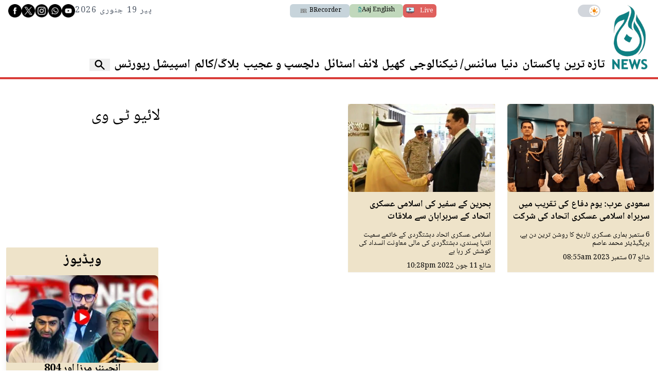

--- FILE ---
content_type: text/html; charset=UTF-8
request_url: https://www.aaj.tv/trends/raheel-sharif
body_size: 22049
content:
<!DOCTYPE html>
<html lang="en">

<head>
        
    <!-- meta -->
    <meta charset="utf-8">
    <meta name="viewport" content="width=device-width,minimum-scale=1,initial-scale=1">
    <!--[if IE]> <meta http-equiv="X-UA-Compatible" content="IE=edge" /> <![endif]-->
    <title>Trends - Raheel Sharif - AAJ</title> 
     <meta name='subject' content='Latest Pakistan news stories and analysis reporting on Current affair Pakistan Nations stories Karachi Lahore,Islamabad and more Pakistan cities latest news Updates...' /> 
     <meta name='description' content='Latest News on Business, Finance and Markets from Pakistan' />   
     <meta property='og:locale' content='en_US' /> 
     <link rel='canonical' href='https://www.aaj.tv/trends/raheel-sharif' />   
     
     <link rel='index' href='https://www.aaj.tv/trends/raheel-sharif' />
     <meta name='twitter:image' content='https://www.aaj.tv/_img/social-default.jpg' />
     <meta property='og:image' content='https://www.aaj.tv/_img/social-default.jpg' />
     <meta itemprop='image' content='https://www.aaj.tv/_img/social-default.jpg' />
    <!-- Google tag (gtag.js) -->
    <script async src="https://www.googletagmanager.com/gtag/js?id=G-GZJTZHV1VK"></script>
    <script>
        window.dataLayer = window.dataLayer || [];
        window.googletag = window.googletag || {cmd: []};
        function gtag(){dataLayer.push(arguments);}
        gtag('js', new Date());
        gtag('config', 'G-GZJTZHV1VK', {
           send_page_view: false
       });
    </script>
    <script data-infinite='true'>
        gtag('event', 'page_view', {
            "Category": "Trends","Subcategory": "raheel-sharif","Categories": ["Trends"],"content_group": "raheel-sharif",
            "non_interaction": true
        });
    </script>
            <!-- - - - - start:counters - - - - -->
            <script type='text/javascript' data-infinite='true'>
                function runMyCounter() {
                    Counter.count([{"category":"Trends"},{"category":"Trends.raheel-sharif"}]);
                }

                // Check the document's state
                if (document.readyState === "interactive" || document.readyState === "complete") {
                    // If already loaded, run it now
                    runMyCounter();
                } else {
                    // Otherwise, wait for the event
                    document.addEventListener("DOMContentLoaded", runMyCounter);
                }
            </script>
        <!-- - - - - end:counters - - - - -->    <style type="text/css">
        :root {
            --purple-900-rgb: 104 11 163;
            --red-400-rgb: 217 61 57;
            --green-400-rgb: 76 106 83;
            --green-400-rgb: 76 106 83;
            --beige-50-rgb: 245 244 243;
            --beige-700-rgb: 224 200 149;
            --teal-900-rgb: 8 23 23;
            --teal-800-rgb: 2 41 41;
            /* Light Theme Specifics */
            --light-bg: #f9f7f3;
            /* A lighter version of beige-cream */
            --light-card-bg: #ffffff;
            --light-text: #0E1428;
            --light-header-bg: #4C6A53;
            --light-header-text: #E0D4B9;
        }
    </style>

    
    <link as='style' rel='preload'  href='https://www.aaj.tv/_css/newskit.20260114111004.css' media='all' onload="this.onload=null;this.rel='stylesheet'">
    <noscript><link rel='stylesheet'  href='https://www.aaj.tv/_css/newskit.20260114111004.css' media='all'></noscript>

    <link as='style' rel='preload'  href='https://www.aaj.tv/_css/shame.20251217093818.css?id=d12f2fb1' media='all' onload="this.onload=null;this.rel='stylesheet'">
    <noscript><link rel='stylesheet'  href='https://www.aaj.tv/_css/shame.20251217093818.css?id=d12f2fb1' media='all'></noscript>

    <link as='style' rel='preload'  href='https://fonts.googleapis.com/css2?family=Noto+Naskh+Arabic:wght@400..700&amp;display=swap' media='all' onload="this.onload=null;this.rel='stylesheet'">
    <noscript><link rel='stylesheet'  href='https://fonts.googleapis.com/css2?family=Noto+Naskh+Arabic:wght@400..700&amp;display=swap' media='all'></noscript>

    <link as='style' rel='preload'  href='https://cdnjs.cloudflare.com/ajax/libs/font-awesome/4.7.0/css/font-awesome.min.css?display=swap' media='all' onload="this.onload=null;this.rel='stylesheet'">
    <noscript><link rel='stylesheet'  href='https://cdnjs.cloudflare.com/ajax/libs/font-awesome/4.7.0/css/font-awesome.min.css?display=swap' media='all'></noscript>

    <script  src='https://cdnjs.cloudflare.com/ajax/libs/jquery/3.6.0/jquery.min.js' defer='true'></script>
    <script  src='https://cdnjs.cloudflare.com/ajax/libs/lazysizes/5.3.2/lazysizes.min.js' defer='true'></script>
    <script  src='https://www.aaj.tv/_js/all.20260113191223.js?id=0c42c4ef' defer='true'></script>
    
    <link rel='dns-prefetch  preconnect' href='//i.aaj.tv'>
    <link rel='dns-prefetch  preconnect' href='//fonts.gstatic.com' crossorigin>
    <link rel='dns-prefetch  preconnect' href='//fonts.googleapis.com'>
    <link rel='dns-prefetch  preconnect' href='//cdnjs.cloudflare.com'>
    <link rel='dns-prefetch  preconnect' href='//cdnjs.cloudflare.com'>
    <link rel='dns-prefetch  preconnect' href='//cdnjs.cloudflare.com'>    <!-- GSAP Library Scripts -->
    <script src="https://cdnjs.cloudflare.com/ajax/libs/gsap/3.12.2/gsap.min.js"></script>
    <script src="https://cdnjs.cloudflare.com/ajax/libs/gsap/3.12.2/ScrollTrigger.min.js"></script>
    <script>
        window.addEventListener('load', () => {
            return;
            // Don't run on mobile
            if (window.innerWidth < 768) {
                return;
            }

            // Tell GSAP about the ScrollTrigger plugin
            gsap.registerPlugin(ScrollTrigger);

            // Find all wrapper elements and initialize the effect for each
            document.querySelectorAll('[data-nkscroll-wrapper]').forEach(scrollWrapper => {
                const stickyContainer = scrollWrapper.querySelector('[data-nkscroll-sticky]');
                const scrollableColumns = scrollWrapper.querySelectorAll('[data-nkscroll-scrollable]');

                // Make sure all necessary elements exist
                if (!stickyContainer || scrollableColumns.length === 0) {
                    return;
                }

                // --- NEW LOGIC: Calculate dynamic height ---
                let totalScrollDuration = 0;
                scrollableColumns.forEach(column => {
                    const speedFactor = parseFloat(column.dataset.nkscrollScrollable) || 1.0;
                    const internalScrollHeight = column.scrollHeight - column.clientHeight;
                    // The external scroll distance needed is the internal distance divided by the speed factor
                    totalScrollDuration += internalScrollHeight / speedFactor;
                });

                // Set the wrapper's height to be 100vh (for the pinned view) + the total calculated scroll distance
                scrollWrapper.style.height = `calc(100vh + ${totalScrollDuration}px)`;
                // --- END NEW LOGIC ---


                let tl = gsap.timeline({
                    scrollTrigger: {
                        trigger: scrollWrapper,
                        start: "top top",
                        end: "bottom bottom",
                        pin: stickyContainer,
                        scrub: true,
                        onEnter: () => scrollableColumns.forEach(col => col.style.pointerEvents = 'none'),
                        onLeave: () => scrollableColumns.forEach(col => col.style.pointerEvents = 'auto'),
                        onEnterBack: () => scrollableColumns.forEach(col => col.style.pointerEvents = 'none'),
                        onLeaveBack: () => scrollableColumns.forEach(col => col.style.pointerEvents = 'auto')
                    }
                });

                // Add a sequential animation for each scrollable column
                scrollableColumns.forEach(column => {
                    tl.to(column, {
                        scrollTop: () => column.scrollHeight - column.clientHeight,
                        ease: "none"
                    });
                });
            });

        });
    </script>


            
    <!-- adverts:header start -->
    <link rel="preconnect" href="https://securepubads.g.doubleclick.net" crossorigin>
    <link rel="preconnect" href="https://tpc.googlesyndication.com" crossorigin>
    <script async src="https://securepubads.g.doubleclick.net/tag/js/gpt.js"></script>
    <script>
    window.googletag = window.googletag || {cmd: []};
    window.__debugAds = window.location && window.location.search && window.location.search.includes('googfc');
    window.isElemVisible = (div) => {
        // https://stackoverflow.com/a/33456469/50475
        return div && (!!(div.offsetWidth || div.offsetHeight || div.getClientRects().length));
    }

    // Relocate Ads
    window.addEventListener('DOMContentLoaded',function () {
        document.querySelectorAll('[data-selector]').forEach(ad => {
            if (target = document.querySelector(ad.getAttribute('data-selector'))) {
                if (ad.closest('.ad-sticky-slide')) {
                    ad = ad.closest('.ad-sticky-slide');
                }
                target.insertAdjacentElement('afterend', ad);
            }
        });
    });

    // Relocate Ad if viewport width is less than 720px
    window.addEventListener('DOMContentLoaded',function () {
        if (window.matchMedia('(max-width: 720px)').matches) {
            document.querySelectorAll('[data-selector-mobile]').forEach(ad => {
                if (target = document.querySelector(ad.getAttribute('data-selector-mobile'))) {
                    target.insertAdjacentElement('afterend', ad);
                }
            });
        }
    });

    googletag.cmd.push(function() {
                
        googletag.defineSlot('/1055356/BRecorder-Responsive-Middle-LEADERBOARD', [[970,250],[970,90],[728,90],[320,50],[320,100],[300,50]], 'div-gpt-ad-1682608561302-0')
            .defineSizeMapping([[[970,0],[[970,250],[970,90],[728,90],[320,50],[320,100],[300,50]]],[[728,0],[[728,90],[320,50],[320,100],[300,50]]],[[0,0],[[300,250],[320,50],[320,100],[300,50]]]])
            .addService(googletag.pubads());        
        googletag.defineSlot('/1055356/BRecorder-Responsive-MREC', [[300,250]], 'div-gpt-ad-1682595434088-0')
            .defineSizeMapping([[[0,0],[[300,250]]]])
            .addService(googletag.pubads());        
        googletag.defineSlot('/1055356/BRecorder-Responsive-Article-LEADERBOARD', [[728,90],[320,100],[320,50],[300,50],[1,1]], 'div-gpt-ad-1696590111051-0')
            .defineSizeMapping([[[728,0],[[728,90],[320,50],[320,100],[300,50],[1,1]]],[[0,0],[[300,250],[320,50],[320,100],[300,50],[1,1]]]])
            .addService(googletag.pubads());        
        googletag.defineSlot('/1055356/BRecorder-Responsive-SKY-MREC', [[300,250],[300,600],[160,600]], 'div-gpt-ad-1682595529467-0')
            .defineSizeMapping([[[0,0],[[300,600],[300,250],[160,600]]]])
            .addService(googletag.pubads());        
        googletag.defineSlot('/1055356/BRecorder-Responsive-Header-LEADERBOARD', [[970,250],[970,90],[728,90],[320,50],[320,100],[300,50]], 'div-gpt-ad-1682595191115-0')
            .defineSizeMapping([[[970,0],[[970,250],[970,90],[728,90],[320,50],[320,100],[300,50]]],[[728,0],[[728,90],[320,50],[320,100],[300,50]]],[[0,0],[[300,250],[320,50],[320,100],[300,50]]]])
            .addService(googletag.pubads());
                
        googletag.pubads().setTargeting('site', ["www.aaj.tv"]);        
        googletag.pubads().setTargeting('category', ["raheel-sharif"]);
        
        
        googletag.pubads().enableSingleRequest();
        googletag.enableServices();

        // Eager load anchor slot right away
        if (typeof anchorSlot !== 'undefined' && anchorSlot) {
            googletag.pubads().refresh(anchorSlot);
        }

        // Eager load slots with data-eager[true] and display them before lazy-load
        document.querySelectorAll('[data-eager="true"]').forEach(eagerSlot => {
            const slotId = eagerSlot.id;
            if (slotId) {
                // Find the slot by element ID directly
                const slot = googletag.pubads().getSlots().find(s => s.getSlotElementId() === slotId);
                if (slot) {
                    if (window.__debugAds) { console.log('Slot to EagerLoad: ' + slot.getAdUnitPath() + ' ' + slotId); }
                    googletag.pubads().refresh([slot]);
                }
            }
        });

        googletag.pubads().enableLazyLoad({
            fetchMarginPercent: 200,
            renderMarginPercent: 50,
            mobileScaling: 1.0
        });
        
        
        window.refreshAd = ((id, smart = true) => {
            const INVIEW_THRESHOLD = 30;
            const WAIT_TIMEOUT = 3000;
            const delayedIds = new Set();

            const log = (label, extra = '') =>
                window.__debugAds && console.log(new Date().toISOString().substr(11, 8) + ' ' + label + '(' + extra + ')');

            const getMatchingSlots = id =>
                googletag.pubads().getSlots().filter(
                    slot => slot.getAdUnitPath() === id || slot.getSlotElementId() === id
                );
            
            // no smart refresh, just refresh the ad after x seconds
            if (smart === false) {
                log('dumb refreshAd', id + '!!');
                googletag.pubads().refresh(getMatchingSlots(id));
                return;
            }

            function attemptRefresh(id, doRefresh, remainingTimeout = 3000) {
                log('delayedRefresh', id + ', ' + doRefresh + ', ' + remainingTimeout);

                if (doRefresh && !delayedIds.has(id)) {
                    if (remainingTimeout === 0) {
                        log('refreshAd', id + '!!');
                        googletag.pubads().refresh(getMatchingSlots(id));
                        return;
                    }
                    
                    delayedIds.add(id);
                    
                    setTimeout(() => {
                        if (!delayedIds.has(id)) return;

                        delayedIds.delete(id);
                        const percent = percentageInView(id);
                        attemptRefresh(id, percent >= INVIEW_THRESHOLD, remainingTimeout - 1000);
                    }, WAIT_TIMEOUT);
                }
                
                if (!doRefresh) {
                    delayedIds.delete(id);
                    setTimeout(() => refreshAd(id, true), 1000);
                }
            }
            
            log('refreshAd', id);

            const slots = getMatchingSlots(id);
            for (const slot of slots) {
                const percent = percentageInView(id);
                log('inViewPercent', percent);
                // smart refresh recurrsive function to handle ad refreshing
                // when in view and x seconds have passed
                attemptRefresh(id, percent >= INVIEW_THRESHOLD);
            }
        }); 
        
        window.percentageInView = ((id) => {
            const element = document.getElementById(id);
            if (!element) {
                return 0;
            }
            
            let adRect = element.getBoundingClientRect();
            
            let needsHiding = false;
            if (adRect.x == 0) {
                adRect = element.getBoundingClientRect();
                element.style.display = 'block';
                needsHiding = true;
                
            }
            
            // Calculate visible vertical height
            const visibleHeight = Math.min(adRect.bottom, window.innerHeight) - Math.max(adRect.top, 0);

            // Ensure visibility is non-negative
            const clampedVisibleHeight = Math.max(0, visibleHeight);
            const totalHeight = adRect.height;

            // Calculate vertical percentage in view
            const percentageInView = totalHeight > 0 ? (clampedVisibleHeight / totalHeight) * 100 : 0;

            if (needsHiding) element.style.display = 'none';
            
            return percentageInView;
        });
        
        // <div data-refresh="30" id='div-gpt-ad-1234567890123-0' ...
        // https://developers.google.com/publisher-tag/reference#googletag.events.SlotRenderEndedEvent
        googletag.pubads().addEventListener("slotRenderEnded", (e) => {
            const id = e.slot.getSlotElementId();
            const element = document.getElementById(id);
            if (!e.isEmpty && element) {
                if (e.size && (e.size[0] > 1 || e.size[1] > 1)) {
                    element.classList.add('ad-rendered');
                    var renderedClasses = element.getAttribute('data-rendered-classes');
                    if (renderedClasses) {
                        renderedClasses = renderedClasses.trim();
                        if (renderedClasses) {
                            renderedClasses = renderedClasses.split(/\s+/);
                            element.classList.add(...renderedClasses);
                        }
                    }
                    const adUnitPath = e.slot.getAdUnitPath();
                    console.log(new Date().toISOString().substr(11, 8) + ' %cADVERT%c: '   + e.size[0] + ',' + e.size[1] + ' | Id: ' + id + ' | Path: ' + e.slot.getAdUnitPath() + ' | Advertiser: ' + e.advertiserId + ' | LineItem: ' + (e.lineItemId || 'Adx') + ' | Creative: ' + e.creativeId, 'color: orange;', 'color: initial;');
                } else {
                    const adUnitPath = e.slot.getAdUnitPath();
                    console.log(new Date().toISOString().substr(11, 8) + ' %cADVERT%c: '   + e.size[0] + ',' + e.size[1] + ' | Id: ' + id + ' | Path: ' + e.slot.getAdUnitPath() + ' | Advertiser: ' + e.advertiserId + ' | LineItem: ' + e.lineItemId + ' | Creative: ' + e.creativeId, 'color: orange;', 'color: initial;');
                }
            }

            // data-refresh
            const smartRefreshSeconds = element.getAttribute('data-smart-refresh') ?? null;
            const seconds = element.getAttribute('data-refresh') ?? smartRefreshSeconds;
            if (seconds) {
                const isSmart = smartRefreshSeconds ?? false;
                const adUnitPath = e.slot.getAdUnitPath();
                console.log(new Date().toISOString().substr(11, 8) + ' %crefreshAd%c(' + id + ', ' + isSmart  + ') in ' + seconds + 's' + ' ' + adUnitPath, 'color: orange;', 'color: initial;');
                // We clear the timeouts in case refresh was initiated via data-refresh
                // but then also called manually refreshAd(id, boolean) which will create two timers.
                // Or if the user called refreshAd multiple times we just bullet proof the code
                // since its adverts and want to avoid violations and be extra careful.
                window.__refreshAdTimeouts = window.__refreshAdTimeouts || [];
                clearTimeout(window.__refreshAdTimeouts[id]);
                window.__refreshAdTimeouts[id] = setTimeout(() => refreshAd(id, isSmart), seconds * 1000);
            };
        });
        
        // create an array of rendered slots
        // this event is fired only for ads with content, no empty slots (SlotRenderEndedEvent)
        // https://developers.google.com/publisher-tag/reference#googletag.events.SlotOnloadEvent
        googletag.pubads().addEventListener('slotOnload', function(e) {
            const id = e.slot.getSlotElementId(); 
            const slot = document.getElementById(id);
            
            const parent = slot.closest('.ad-sticky-slide');
            if (parent) {
                const height = slot.getBoundingClientRect().height * 1.5;
                parent.style.width = '100%';
                parent.style.height = height + 'px';
                parent.style.backgroundColor = '#fafafa';
                parent.style.marginBottom = '16px';
            }
        });

        googletag.pubads().getSlots().forEach(slot => {
            const divId = slot.getSlotElementId();
            const div = document.getElementById(divId);
            // Prevent collapsing on data-collapse="false"
            if (div && div.dataset.collapse === 'false') {
                slot.setCollapseEmptyDiv(false);
            }
        });
        
        if (__debugAds) {
            function logEventDetails(name, e) {
                const id = e.slot.getSlotElementId(); 
                const slot = document.getElementById(id);
                const isEagerLoaded = slot.dataset.eager === "true";

                console.log('');
                console.log('=============== Event Details ' + name + ' ====================');
                console.log('[AdUnitPath]', e.slot.getAdUnitPath());
                console.log('[Id]', id);
                console.log('[EagerLoaded]', isEagerLoaded);
                console.log('[event]', e);
            }
            googletag.pubads().addEventListener('slotRequested', e => {
                logEventDetails('slotRequested', e);
            });
            googletag.pubads().addEventListener('slotRenderEnded', e => {
                logEventDetails('slotRenderEnded', e);
            });
            

            // debugging is enabled, add bgcolor and padding on all ad divs
            document.querySelectorAll('[id^="div-gpt-ad-"]').forEach(el => {
                var hasError = el.classList.contains('advert-error');
                el.style.backgroundColor = hasError ? '#ecc' : '#ccc';
                el.title = el.dataset.name || '';
                el.innerHTML = hasError ? el.dataset.name : '';
                if (hasError) {
                    el.style.padding = '10px';
                }
                el.style.height = el.dataset.height || '';
                el.style.width = el.dataset.width || '';
            });
        } else {
            googletag.pubads().collapseEmptyDivs();
        }
        
    });
    </script>
        <script>
        // Immediately set the theme on page load to prevent flashing
        document.documentElement.classList.toggle('dark', localStorage.getItem("darkmode") === "true");

        window.addEventListener("DOMContentLoaded", function() {
            const isDarkInitial = localStorage.getItem("darkmode") === "true";
            const buttons = document.querySelectorAll("#dark");

            buttons.forEach(btn => {
                // Set the initial aria-checked state for accessibility
                btn.setAttribute('aria-checked', isDarkInitial);

                btn.addEventListener('click', (e) => {
                    // Toggle the 'dark' class on the <html> element
                    document.documentElement.classList.toggle('dark');

                    const isDarkNow = document.documentElement.classList.contains('dark');

                    // Save the new state to localStorage
                    localStorage.setItem('darkmode', isDarkNow ? 'true' : 'false');

                    // Update the aria-checked state when the button is clicked
                    btn.setAttribute('aria-checked', isDarkNow);

                    // This part of your script was for a label, keeping it.

                    return false;
                });
            });
        });
    </script>
    <style>
        .dark .nav-w:hover {
            background-color: rgba(var(--teal-900-rgb) / var(--tw-bg-opacity, 1));
        }
    </style>
</head>

<body class="font-noto-naskh-arabic  dark:bg-teal-900  h-screen  antialiased  ar-8  raheel-sharif  trends  trends-raheel-sharif"  dir="rtl">

    <header class="dark:bg-teal-800 ">
        <!---------------- MASTHEAD ---------------->

<div id="mast" class="container flex flex-row gap-4 w-full relative pb-1 border-b-4 border-red-400">
  <!-- logo -->
  <h1>
    <a href="/" title="Aaj News">
      <img class="site-logo max-w-none overflow-hidden my-2 w-12 sm:w-20" src="/_img/logo.png" alt="Aaj News" />
      <span class="hidden">Aaj News</span>
    </a>
  </h1>

  <!-- main -->
  <div class="w-full flex flex-col justify-between overflow-hidden ps-2 sm:ps-0">
    <!-- top bar -->
    <div class="flex justify-between items-center gap-1 text-gray-600 text-2.5 sm:text-3 leading-4 mt-2">

      <!-- right: dark mode -->
      <div class="flex sm:me-4 sm:ms-2" dir="ltr">
        <button
          type="button"
          id="dark"
          role="switch"
          aria-checked="false"
          class="
                relative inline-flex h-6 w-11 flex-shrink-0 cursor-pointer rounded-full 
                border-2 border-transparent 
                transition-colors duration-200 ease-in-out 
                focus:outline-none focus:ring-2 focus:ring-offset-2 focus:ring-indigo-500
                bg-gray-300 dark:bg-black
              ">
          <!-- Toggle Handle -->
          <span
            aria-hidden="true"
            class="
                  pointer-events-none inline-block h-5 w-5 transform rounded-full 
                  bg-white shadow-sm ring-0 
                  transition duration-200 ease-in-out
                  translate-x-5 dark:translate-x-0
                ">
            <!-- Sun Icon: Visible in light mode, hidden in dark -->
            <span class="absolute inset-0 flex h-full w-full items-center justify-center transition-opacity opacity-100 dark:opacity-0" aria-hidden="true">
              <svg xmlns="http://www.w3.org/2000/svg" class="h-4 w-4 text-orange-500" viewBox="0 0 20 20" fill="currentColor">
                <path fill-rule="evenodd" d="M10 2a1 1 0 011 1v1a1 1 0 11-2 0V3a1 1 0 011-1zm4 8a4 4 0 11-8 0 4 4 0 018 0zm-.464 4.95l.707.707a1 1 0 001.414-1.414l-.707-.707a1 1 0 00-1.414 1.414zm2.121-3.536a1 1 0 011.414 0l.707.707a1 1 0 01-1.414 1.414l-.707-.707a1 1 0 010-1.414zM10 16a1 1 0 011 1v1a1 1 0 11-2 0v-1a1 1 0 011-1zM3.05 4.536a1 1 0 011.414 0l.707.707a1 1 0 01-1.414 1.414l-.707-.707a1 1 0 010-1.414zm-.464 9.95l.707-.707a1 1 0 00-1.414-1.414l-.707.707a1 1 0 001.414 1.414zM16.95 4.536a1 1 0 010 1.414l-.707.707a1 1 0 01-1.414-1.414l.707-.707a1 1 0 011.414 0z" clip-rule="evenodd" />
              </svg>
            </span>

            <!-- Moon Icon: Hidden in light mode, visible in dark -->
            <span class="absolute inset-0 flex h-full w-full items-center justify-center transition-opacity opacity-0 dark:opacity-100" aria-hidden="true">
              <svg xmlns="http://www.w3.org/2000/svg" class="h-4 w-4 text-gray-400" fill="none" viewBox="0 0 24 24" stroke="currentColor" stroke-width="2">
                <path stroke-linecap="round" stroke-linejoin="round" d="M20.354 15.354A9 9 0 018.646 3.646 9.003 9.003 0 0012 21a9.003 9.003 0 008.354-5.646z" />
              </svg>
            </span>
          </span>
        </button>
      </div>

      <!-- center: links -->
      <div class="flex gap-3">
        <a target="_blank" class="whitespace-nowrap text-white px-1.5 py-1 rounded-md bg-red-400 animate-pulse" href="/watch-live">
          <span>Live</span>
          <img src="https://i.aaj.tv/large/2025/09/051045310187fd7.webp" class="h-4 ps-2 inline" />
        </a>
        <a target="_blank" class="flex bg-green-200 whitespace-nowrap p-1 px-4 rounded-md" style="color:#000" xclass="flex items-center font-sans gap-1"  dir="ltr" href="https://english.aaj.tv/">
          <img src="http://www.aaj.tv/_img/logo.png" class="h-3 inline" />
          <span>Aaj English</span>
        </a>
        <a target="_blank" class="hidden sm:flex bg-azure-700 items-center p-1 px-4 rounded-md" style="color:#000" xclass="flex items-center font-sans gap-1"  dir="ltr" href="https://www.brecorder.com/">
          <img src="https://i.brecorder.com/thumbnail/2022/09/6311d2877b06a.png" class="h-4 inline" />
          <span>BRecorder</span>
        </a>
      </div>

      <!-- social icons -->
      <div class="gap-4 items-center hidden sm:flex"  dir="ltr">
        
<a href="https://www.facebook.com/aajtv0/">
  <img
    src="/_img/social/fb-03.png"
    class="inverted-icons"
    alt="Facebook"
    width="26"
    height="26" />
</a>
<a href="https://twitter.com/aaj_urdu">
  <img src="/_img/social/x-01.png" class="inverted-icons" alt="X" width="26" height="26" />
</a>
<a href="https://www.instagram.com/aajnewsofficial/">
  <img
    src="/_img/social/insta-02.png"
    class="inverted-icons"
    alt="Instagram"
    width="26"
    height="26" />
</a>
<a href="https://api.whatsapp.com/send?text=Aaj%20TV">
  <img
    src="/_img/social/wap-05.png"
    class="inverted-icons"
    alt="WhatsApp"
    width="26"
    height="26" />
</a>
<a href="https://www.youtube.com/channel/UCgBAPAcLsh_MAPvJprIz89w">
  <img
    src="/_img/social/yt-04.png"
    class="inverted-icons"
    alt="Youtube"
    width="26"
    height="26" />
</a>
        <!-- date -->
        <div  dir="rtl" class="text-4 tracking-widest hidden md:block dark:text-gray-300">
          پیر 19 جنوری 2026        </div>
      </div>
    </div>
    <!---------------- NAVIGATION ---------------->
<div id="primary-nav" class="overflow-hidden dark:bg-teal-800">
  <nav class="relative">
    <div class="-mr-2 sm:px-4 overflow-auto scrollbar-hide">
      <div class="grid">

        <div class="grid-cols-12 px-0">
          <div class="whitespace-nowrap font-semibold flex gap-4 items-center mb-2">
            <button type="button" command="show-modal" commandfor="mobile-menu" class="sm:hidden inline-flex justify-center items-center rounded-md text-gray-700 dark:text-white" onclick="javascript:document.getElementById('navopen').classList.toggle('block');document.getElementById('navopen').classList.toggle('hidden');document.getElementById('navtab').classList.toggle('hidden');document.getElementById('search').classList.add('hidden');">
              <span class="sr-only">Open main menu</span>
              <!-- ☰ -->
              <svg id="navopen" class="block h-6 w-6 mr-1 dark:fill-white" stroke="currentColor" fill="" viewBox="0 0 24 24">
                <path stroke-linecap="round" stroke-linejoin="round" stroke-width="2" d="M4 6h16M4 12h16M4 18h16" />
              </svg>
            </button>
                          <a title="Latest" href="/latest-news" class="hover:text-orange-400 transition duration-300 text-6 font-bold pl-2 leading-none dark:text-white">تازہ ترین</a>
                          <a title="Pakistan" href="/pakistan" class="hover:text-orange-400 transition duration-300 text-6 font-bold pl-2 leading-none dark:text-white">پاکستان</a>
                          <a title="World" href="/world" class="hover:text-orange-400 transition duration-300 text-6 font-bold pl-2 leading-none dark:text-white">دنیا</a>
                          <a title="Technology" href="/technology" class="hover:text-orange-400 transition duration-300 text-6 font-bold pl-2 leading-none dark:text-white">سائنس/ ٹیکنالوجی</a>
                          <a title="Sports" href="/sports" class="hover:text-orange-400 transition duration-300 text-6 font-bold pl-2 leading-none dark:text-white">کھیل</a>
                          <a title="Life & Style" href="/life-style" class="hover:text-orange-400 transition duration-300 text-6 font-bold pl-2 leading-none dark:text-white">لائف اسٹائل</a>
                          <a title="Trending" href="/trending" class="hover:text-orange-400 transition duration-300 text-6 font-bold pl-2 leading-none dark:text-white">دلچسپ و عجیب</a>
                          <a title="Blog" href="/blog" class="hover:text-orange-400 transition duration-300 text-6 font-bold pl-2 leading-none dark:text-white">بلاگ/کالم</a>
                          <a title="Special Reports" href="/special-reports" class="hover:text-orange-400 transition duration-300 text-6 font-bold pl-2 leading-none dark:text-white">اسپیشل رپورٹس</a>
                                      <button id="search-button" aria-label='Search' class="hidden sm:flex items-center pr-2 cursor-pointer" onclick="javascript:document.getElementById('search').classList.toggle('block');document.getElementById('search').classList.toggle('hidden');document.getElementById('search-button').classList.toggle('block');document.getElementById('search-button').classList.toggle('hidden');document.querySelector('[name=q]').focus();">
                <svg class="h-6 w-6 text-gray-400 dark:fill-white ml-2" fill="" viewBox="0 0 20 20">
                  <path fill-rule="evenodd" d="M8 4a4 4 0 100 8 4 4 0 000-8zM2 8a6 6 0 1110.89 3.476l4.817 4.817a1 1 0 01-1.414 1.414l-4.816-4.816A6 6 0 012 8z" clip-rule="evenodd" />
                </svg>
              </button>
                      </div>
        </div>


      </div>
    </div>
        <div class="hidden z-50 fixed top-20 mt-1 left-0 w-full h-screen bg-beige-200 dark:bg-teal-800 overflow-y-auto" id="navtab">
        <div class="pt-2 pb-3">
            <button type="button" class="inline-flex justify-center items-center rounded-md text-gray-700 dark:text-white" onclick="javascript:document.getElementById('navopen').classList.toggle('block');document.getElementById('navopen').classList.toggle('hidden');document.getElementById('navtab').classList.toggle('hidden');document.getElementById('search').classList.add('hidden');">
                <!-- X -->
                <svg id="navclose" class="h-6 w-6 ms-4" stroke="currentColor" fill="none" viewBox="0 0 24 24">
                    <path stroke-linecap="round" stroke-linejoin="round" stroke-width="2" d="M6 18L18 6M6 6l12 12" />
                </svg>
            </button>
            <!-------- SEARCH -------->
            <div class="flex md:hidden flex-1 px-4 pb-4">
                <div class="max-w-lg w-full md:max-w-xs">
                    <label for="search" title="Search" class="sr-only">Search</label>
                    <div class="relative">
                        <div class="absolute inset-y-0 pe-2 flex items-center pointer-events-none left-0">
                            <svg class="h-4 w-4 text-gray-400" fill="currentColor" viewBox="0 0 20 20">
                                <path fill-rule="evenodd" d="M8 4a4 4 0 100 8 4 4 0 000-8zM2 8a6 6 0 1110.89 3.476l4.817 4.817a1 1 0 01-1.414 1.414l-4.816-4.816A6 6 0 012 8z" clip-rule="evenodd" />
                            </svg>
                        </div>
                        <form accept-charset="utf-8" class="form-vertical" method="GET" action="https://www.aaj.tv/search">                        <input type="hidden" name="cx" value="016184311056644083324:jjzmw7qqqbe">                        <input type="hidden" name="cof" value="FORID:10">                        <input type="hidden" name="ie" value="UTF-8">                        <div class="form-group required"><input class="block w-full -mb-px ps-4 py-1 border border-gray-200 leading-5 bg-white dark:bg-teal-700 dark:text-white placeholder-gray-500 focus:outline-none focus:placeholder-gray-400 focus:border-blue-300 sm:text-sm transition duration-150 ease-in-out search-query form-control" data-remember="false" placeholder="Search" required id="q" type="text" name="q"></div>                        </form>                    </div>
                </div>
            </div>
                            <div class="nav-w">
                    <a title="Home" class="nav-a text-5 mb-2 dark:text-white" href="https://www.aaj.tv">صفحہ اول</a>
                                    </div>
                            <div class="nav-w">
                    <a title="Latest" class="nav-a text-5 mb-2 dark:text-white" href="/latest-news">تازہ ترین</a>
                                    </div>
                            <div class="nav-w">
                    <a title="Pakistan" class="nav-a text-5 mb-2 dark:text-white" href="/pakistan">پاکستان</a>
                                    </div>
                            <div class="nav-w">
                    <a title="World" class="nav-a text-5 mb-2 dark:text-white" href="/world">دنیا</a>
                                    </div>
                            <div class="nav-w">
                    <a title="Technology" class="nav-a text-5 mb-2 dark:text-white" href="/technology">سائنس/ ٹیکنالوجی</a>
                                    </div>
                            <div class="nav-w">
                    <a title="Sports" class="nav-a text-5 mb-2 dark:text-white" href="/sports">کھیل</a>
                                    </div>
                            <div class="nav-w">
                    <a title="Life & Style" class="nav-a text-5 mb-2 dark:text-white" href="/life-style">لائف اسٹائل</a>
                                    </div>
                            <div class="nav-w">
                    <a title="Trending" class="nav-a text-5 mb-2 dark:text-white" href="/trending">دلچسپ و عجیب</a>
                                    </div>
                            <div class="nav-w">
                    <a title="Blog" class="nav-a text-5 mb-2 dark:text-white" href="/blog">بلاگ/کالم</a>
                                    </div>
                            <div class="nav-w">
                    <a title="Special Reports" class="nav-a text-5 mb-2 dark:text-white" href="/special-reports">اسپیشل رپورٹس</a>
                                    </div>
                    </div>
    </div>
  </nav>



      <!------------ SEARCH ------------>
    <div id='search' class="container px-0 w-full hidden">
      <div class="mx-auto my-2">
        <label for="search" class="sr-only">Search</label>
        <div class="relative">
          <button class="cursor-pointer absolute inset-y-0 pe-2 flex items-center left-0" onclick="javascript:document.getElementById('search-button').classList.toggle('block');document.getElementById('search-button').classList.toggle('hidden');document.getElementById('search').classList.toggle('block');document.getElementById('search').classList.toggle('hidden');">
            <svg class="h-6 w-6 text-gray-400 dark:fill-white" stroke="currentColor" viewBox="0 0 20 20">
              <path stroke-linecap="round" stroke-linejoin="round" stroke-width="2" d="M6 18L18 6M6 6l12 12" />
            </svg>
          </button>
          <form accept-charset="utf-8" class="form-vertical pt-2" method="GET" action="https://www.aaj.tv/search">          <input type="hidden" name="cx" value="016184311056644083324:jjzmw7qqqbe">          <input type="hidden" name="cof" value="FORID:10">          <input type="hidden" name="ie" value="UTF-8">          <div class="form-group required"><input class="max-w-mdx block w-full h-10 -mb-px pe-12 py-1 border border-gray-200 leading-5 bg-white dark:bg-teal-700 dark:text-white placeholder-gray-500 dark:placeholder-text-white focus:outline-none focus:placeholder-gray-400 focus:border-blue-300 sm:text-sm transition duration-150 ease-in-out search-query form-control" data-remember="false" placeholder="Search" required id="q-2" type="text" name="q"></div>          </form>        </div>
      </div>
    </div>
  </div>  </div>
</div>

    <div class="hidden z-50 fixed top-20 mt-1 left-0 w-full h-screen bg-beige-200 dark:bg-teal-800 overflow-y-auto" id="navtab">
        <div class="pt-2 pb-3">
            <button type="button" class="inline-flex justify-center items-center rounded-md text-gray-700 dark:text-white" onclick="javascript:document.getElementById('navopen').classList.toggle('block');document.getElementById('navopen').classList.toggle('hidden');document.getElementById('navtab').classList.toggle('hidden');document.getElementById('search').classList.add('hidden');">
                <!-- X -->
                <svg id="navclose" class="h-6 w-6 ms-4" stroke="currentColor" fill="none" viewBox="0 0 24 24">
                    <path stroke-linecap="round" stroke-linejoin="round" stroke-width="2" d="M6 18L18 6M6 6l12 12" />
                </svg>
            </button>
            <!-------- SEARCH -------->
            <div class="flex md:hidden flex-1 px-4 pb-4">
                <div class="max-w-lg w-full md:max-w-xs">
                    <label for="search" title="Search" class="sr-only">Search</label>
                    <div class="relative">
                        <div class="absolute inset-y-0 pe-2 flex items-center pointer-events-none left-0">
                            <svg class="h-4 w-4 text-gray-400" fill="currentColor" viewBox="0 0 20 20">
                                <path fill-rule="evenodd" d="M8 4a4 4 0 100 8 4 4 0 000-8zM2 8a6 6 0 1110.89 3.476l4.817 4.817a1 1 0 01-1.414 1.414l-4.816-4.816A6 6 0 012 8z" clip-rule="evenodd" />
                            </svg>
                        </div>
                        <form accept-charset="utf-8" class="form-vertical" method="GET" action="https://www.aaj.tv/search">                        <input type="hidden" name="cx" value="016184311056644083324:jjzmw7qqqbe">                        <input type="hidden" name="cof" value="FORID:10">                        <input type="hidden" name="ie" value="UTF-8">                        <div class="form-group required"><input class="block w-full -mb-px ps-4 py-1 border border-gray-200 leading-5 bg-white dark:bg-teal-700 dark:text-white placeholder-gray-500 focus:outline-none focus:placeholder-gray-400 focus:border-blue-300 sm:text-sm transition duration-150 ease-in-out search-query form-control" data-remember="false" placeholder="Search" required id="q-3" type="text" name="q"></div>                        </form>                    </div>
                </div>
            </div>
                            <div class="nav-w">
                    <a title="Home" class="nav-a text-5 mb-2 dark:text-white" href="https://www.aaj.tv">صفحہ اول</a>
                                    </div>
                            <div class="nav-w">
                    <a title="Latest" class="nav-a text-5 mb-2 dark:text-white" href="/latest-news">تازہ ترین</a>
                                    </div>
                            <div class="nav-w">
                    <a title="Pakistan" class="nav-a text-5 mb-2 dark:text-white" href="/pakistan">پاکستان</a>
                                    </div>
                            <div class="nav-w">
                    <a title="World" class="nav-a text-5 mb-2 dark:text-white" href="/world">دنیا</a>
                                    </div>
                            <div class="nav-w">
                    <a title="Technology" class="nav-a text-5 mb-2 dark:text-white" href="/technology">سائنس/ ٹیکنالوجی</a>
                                    </div>
                            <div class="nav-w">
                    <a title="Sports" class="nav-a text-5 mb-2 dark:text-white" href="/sports">کھیل</a>
                                    </div>
                            <div class="nav-w">
                    <a title="Life & Style" class="nav-a text-5 mb-2 dark:text-white" href="/life-style">لائف اسٹائل</a>
                                    </div>
                            <div class="nav-w">
                    <a title="Trending" class="nav-a text-5 mb-2 dark:text-white" href="/trending">دلچسپ و عجیب</a>
                                    </div>
                            <div class="nav-w">
                    <a title="Blog" class="nav-a text-5 mb-2 dark:text-white" href="/blog">بلاگ/کالم</a>
                                    </div>
                            <div class="nav-w">
                    <a title="Special Reports" class="nav-a text-5 mb-2 dark:text-white" href="/special-reports">اسپیشل رپورٹس</a>
                                    </div>
                    </div>
    </div>

<!-- push notification consent dialog -->
<div id='consent-dialog' class="hidden">
  <div class="fixed z-50 w-full bottom-0 px-2 py-2 sm:py-4 bg-white" role="dialog" aria-modal="true" aria-labelledby="modal-headline" dir='auto'>
  <div class="sm:flex sm:items-start justify-evenly">
    <div class="hidden sm:flex mt-1 flex-shrink-0 items-center justify-center h-12 w-12 rounded-full">
      <img src="/_img/logo.png">
    </div>
    <div class="mt-1 sm:mt-3 text-center sm:ml-4 sm:text-left">
      <h3 class="text-lg leading-6 font-medium text-gray-900">
        Don't Miss the Latest News
      </h3>
      <p class="mt-2 text-sm leading-5 text-gray-500 font-arial">
        Subscribing is the best way to get our best stories immediately.
      </p>
    </div>
    <div class="mt-2 sm:mt-4 sm:flex sm:flex-row-reverse">
      <span class="flex w-full rounded-md sm:ml-3 sm:w-auto">
        <button type="button" class="inline-flex justify-center w-full rounded-md px-4 py-2 text-3.5 leading-4 font-normal text-gray-400 hover:text-gray-700 focus:outline-none font-arial">
          Maybe later
        </button>
      </span>
      <span class="mt-3 pr-2 flex w-full rounded-md shadow-sm sm:mt-0 sm:w-auto">
        <button data-topic="all" type="button" class="inline-flex justify-center w-full rounded-md border border-transparent px-4 py-2 bg-orange-600 text-3.5 leading-4 font-normal text-white shadow-sm hover:bg-orange-500 focus:outline-none focus:border-orange-700 focus:ring ring-orange font-arial">
          Allow Notifications
        </button>
      </span>
    </div>
  </div>
</div>
</div>    </header>

    <div class="flex justify-center bg-gray-50 dark:bg-teal-50 my-4 overflow-hidden aux-content">
            
    
    <!-- advert:start div-gpt-ad-1682595191115-0 -->
    <div id='div-gpt-ad-1682595191115-0' class='ad__wrapper__slot px-1' data-rendered-classes="" data-name="BRecorder-Responsive-Header-LEADERBOARD" data-height="250px" data-width="970px"       >
        <script>googletag.cmd.push(function() { googletag.display('div-gpt-ad-1682595191115-0'); });</script>
        
    </div>
    <!-- advert:end -->
    
        </div><div class="w-full main-content">
    <div class="mx-auto px-3 sm:px-2 overflow-hidden container">
  <div class="flex">
    <div class="flex flex-col w-full sm:me-10 mt-4">
      <div class="grid grid-cols-1 sm:grid-cols-3 sm:gap-6 gap-4">
            
<!-- - - - article - - - -->
    <article class='story relative overflow-hidden box    box-lifted shadow-sm bg-beige-400 dark:bg-teal-800 dark:text-white w-full' data-id='30344560' id='30344560' data-layout='story' data-tags=''>

    <!-- box/image -->
    <figure class='media          media--fill  sm:w-full  w-full  rounded-md      mb-0  ' >
        <div class='media__item          '><a title="سعودی عرب: یوم دفاع کی تقریب میں سربراہ اسلامی عسکری اتحاد کی شرکت" href="https://www.aaj.tv/news/30344560/" target="_self"><picture><img class='lazyload' src='[data-uri]' data-src="https://i.aaj.tv/primary/2023/09/070846472bd0fef.png"  alt="سعودی عرب: یوم دفاع کی تقریب میں سربراہ اسلامی عسکری اتحاد کی شرکت" title="سعودی عرب: یوم دفاع کی تقریب میں سربراہ اسلامی عسکری اتحاد کی شرکت"  /></picture></a></div>        
    </figure>

    <!-- box/title  -->
    <h2 dir='auto' data-layout='story' data-id='30344560'  class='story__title      text-6 leading-6 sm:text-4.5 sm:leading-5.5 mt-1 mb-2 px-2 py-2 font-bold    '><a  href='https://www.aaj.tv/news/30344560/'  class='story__link  '>سعودی عرب: یوم دفاع کی تقریب میں سربراہ اسلامی عسکری اتحاد کی شرکت</a></h2>


    <!-- box/excerpt -->
    <div dir='auto' class='story__excerpt      text-3.5 leading-4 mb-2 px-2  '>6 ستمبر ہماری عسکری تاریخ کا روشن ترین دن ہے، بریگیڈیئر محمد عاصم
 
    </div>
<!-- box/date --><span class='story__time    text-3.5 leading-4 mb-2 px-2  '><span class='timestamp--label'>شائع</span> <span class='timestamp--time  timeago' title='2023-09-07T08:55:53+05:00'><span class='timestamp__calendar'>07 ستمبر 2023</span> <span class='timestamp__time'>08:55am</span></span></span> </article>
    <!-- - - - /article - - - -->    
<!-- - - - article - - - -->
    <article class='story relative overflow-hidden box    box-lifted shadow-sm bg-beige-400 dark:bg-teal-800 dark:text-white w-full' data-id='30288899' id='30288899' data-layout='story' data-tags=''>

    <!-- box/image -->
    <figure class='media          media--fill  sm:w-full  w-full  rounded-md      mb-0  ' >
        <div class='media__item          '><a title="بحرین کے سفیر کی اسلامی عسکری اتحاد کے سربراہان سے ملاقات" href="https://www.aaj.tv/news/30288899/" target="_self"><picture><img class='lazyload' src='[data-uri]' data-src="https://i.aaj.tv/primary/2022/06/11221944aa72583.jpg"  alt="بحرین کے سفیر کی اسلامی عسکری اتحاد کے سربراہان سے ملاقات" title="بحرین کے سفیر کی اسلامی عسکری اتحاد کے سربراہان سے ملاقات"  /></picture></a></div>        
    </figure>

    <!-- box/title  -->
    <h2 dir='auto' data-layout='story' data-id='30288899'  class='story__title      text-6 leading-6 sm:text-4.5 sm:leading-5.5 mt-1 mb-2 px-2 py-2 font-bold    '><a  href='https://www.aaj.tv/news/30288899/'  class='story__link  '>بحرین کے سفیر کی اسلامی عسکری اتحاد کے سربراہان سے ملاقات</a></h2>


    <!-- box/excerpt -->
    <div dir='auto' class='story__excerpt      text-3.5 leading-4 mb-2 px-2  '>اسلامی عسکری اتحاد دہشتگردی کے خاتمے سمیت انتہا پسندی، دہشتگردی کی مالی معاونت انسداد کی کوشش کر رہا ہے
 
    </div>
<!-- box/date --><span class='story__time    text-3.5 leading-4 mb-2 px-2  '><span class='timestamp--label'>شائع</span> <span class='timestamp--time  timeago' title='2022-06-11T22:28:18+05:00'><span class='timestamp__calendar'>11 جون 2022</span> <span class='timestamp__time'>10:28pm</span></span></span> </article>
    <!-- - - - /article - - - -->
        <div class="w-full col-span-1 sm:col-span-3">
          <div class="flex justify-center my-10 bg-gray-50 dark:bg-teal-50">
                
    
    <!-- advert:start div-gpt-ad-1682608561302-0 -->
    <div id='div-gpt-ad-1682608561302-0' class='ad__wrapper__slot py-2' data-rendered-classes="" data-name="BRecorder-Responsive-Middle-LEADERBOARD" data-height="250px" data-width="970px"       >
        <script>googletag.cmd.push(function() { googletag.display('div-gpt-ad-1682608561302-0'); });</script>
        
    </div>
    <!-- advert:end -->
    
              </div>
        </div>

              </div>

      <div class="my-8">
              </div>
    </div>
    <div class="w-full lg:w-80 flex-shrink-0 hidden lg:block lg:ps-4">

  <div class="my-4">
    <h2 class="text-8  mb-4 dark:text-white">لائیو ٹی وی</h2>
    <div style=" overflow: hidden">
        <div class="story__title" data-id="30368223" data-layout="story" <figure class="media media--fill">
    <div class="media__item media__item--youtube">
        <picture>
            <iframe src="https://www.youtube.com/embed/KH36EOuT7Rw" width="100%" height="100%" scrolling="no" style="border: none;" allowfullscreen=""></iframe>
        </picture>
    </div>
    </figure>
</div>    </div>
</div>
  <div class="hidden sm:block bg-gray-50">
        
    
    <!-- advert:start div-gpt-ad-1682595434088-0 -->
    <div id='div-gpt-ad-1682595434088-0' class='ad__wrapper__slot ' data-rendered-classes="" data-name="BRecorder-Responsive-MREC" data-height="250px" data-width="300px"       >
        <script>googletag.cmd.push(function() { googletag.display('div-gpt-ad-1682595434088-0'); });</script>
        
    </div>
    <!-- advert:end -->
    
      </div>

      <div class="widget p-1 my-10">
      
<div class="bg-beige-400 dark:bg-teal-800 rounded-t-sm">
    <div class="bg-beige-400 dark:bg-teal-800 rounded-t-md top-0 right-0 z-10 sticky backdrop-blur-sm px-3 py-1 w-full font-bold text-6 text-black dark:text-white text-center uppercase">
        
    <h2  dir='auto'  class='badge  inline-flex    text-7  font-bold  uppercase      mb-1  align-middle'><a title="ویڈیوز" href='/videos/today-videos' class='  text-7  font-bold  uppercase  '>ویڈیوز</a></h2>
    </div>
    

<div class='slideshow  overflow-hidden items-start shrink-0  rounded-md shadow-lg bg-beige-400 dark:bg-teal-800 dark:text-white    slideshow--main  ' data-slick='{"dots":false,"arrows":true,"dotsClass":"slideshow__pager  ","asNavFor":null,"cssEase":"ease","speed":250,"autoplaySpeed":4000,"slidesToScroll":1,"slidesToShow":1,"fade":false,"autoplay":true,"infinite":true,"responsive": [{"breakpoint": 767,"settings": {"slidesToShow": 1,"slidesToScroll": 1}},{"breakpoint": 575,"settings": {"slidesToShow": 1,"slidesToScroll": 1}}]}'>
<div class='slideshow__slide  slideshow__slide--first  items-start  slideshow__slide--horizontal  lg:w-full  md:w-full  w-full' style=''>
    
<!-- - - - article - - - -->
    <article class='story relative overflow-hidden box    overflow-hidden rounded-lg' data-id='30498614' id='30498614' data-layout='story' data-tags=''>

    <!-- box/image -->
    <figure class='media  media__icon-video        media--fill  sm:w-full  w-full  -mt-2 rounded-md overflow-hidden      mb-0  ' >
        <div class='media__item          '><a title="انجینئر مرزا اور 804" href="https://www.aaj.tv/news/30498614/" target="_self"><picture><img class='lazyload' src='[data-uri]' data-src="https://i.aaj.tv/thumbnail/2026/01/18100503329a4ca.webp"  alt="انجینئر مرزا اور 804" title="انجینئر مرزا اور 804"  /></picture></a></div>        
    </figure>

    <!-- box/title bold-center-targetblank -->
    <h2 dir='auto' data-layout='story' data-id='30498614'  class='story__title      text-center  font-bold  px-2 pb-3 font-bold text-5 leading-6    '><a target='_blank' href='https://www.aaj.tv/news/30498614/'  class='story__link  '>انجینئر مرزا اور 804</a></h2>
</article>
    <!-- - - - /article - - - -->
</div>
<div class='slideshow__slide    items-start  slideshow__slide--horizontal  lg:w-full  md:w-full  w-full' style=''>
    
<!-- - - - article - - - -->
    <article class='story relative overflow-hidden box    overflow-hidden rounded-lg' data-id='30498616' id='30498616' data-layout='story' data-tags=''>

    <!-- box/image -->
    <figure class='media  media__icon-video        media--fill  sm:w-full  w-full  -mt-2 rounded-md overflow-hidden      mb-0  ' >
        <div class='media__item          '><a title="ٹنل فارمنگ: کم پانی، زیادہ پیداوار" href="https://www.aaj.tv/news/30498616/" target="_self"><picture><img class='lazyload' src='[data-uri]' data-src="https://i.aaj.tv/thumbnail/2026/01/18102921e32f969.webp"  alt="ٹنل فارمنگ: کم پانی، زیادہ پیداوار" title="ٹنل فارمنگ: کم پانی، زیادہ پیداوار"  /></picture></a></div>        
    </figure>

    <!-- box/title bold-center-targetblank -->
    <h2 dir='auto' data-layout='story' data-id='30498616'  class='story__title      text-center  font-bold  px-2 pb-3 font-bold text-5 leading-6    '><a target='_blank' href='https://www.aaj.tv/news/30498616/'  class='story__link  '>ٹنل فارمنگ: کم پانی، زیادہ پیداوار</a></h2>
</article>
    <!-- - - - /article - - - -->
</div>
<div class='slideshow__slide    items-start  slideshow__slide--horizontal  lg:w-full  md:w-full  w-full' style=''>
    
<!-- - - - article - - - -->
    <article class='story relative overflow-hidden box    overflow-hidden rounded-lg' data-id='30498587' id='30498587' data-layout='story' data-tags=''>

    <!-- box/image -->
    <figure class='media  media__icon-video        media--fill  sm:w-full  w-full  -mt-2 rounded-md overflow-hidden      mb-0  ' >
        <div class='media__item          '><a title="سردی، بارش اور جُگاڑو بائیکرز" href="https://www.aaj.tv/news/30498587/" target="_self"><picture><img class='lazyload' src='[data-uri]' data-src="https://i.aaj.tv/thumbnail/2026/01/1713045253d4754.webp"  alt="سردی، بارش اور جُگاڑو بائیکرز" title="سردی، بارش اور جُگاڑو بائیکرز"  /></picture></a></div>        
    </figure>

    <!-- box/title bold-center-targetblank -->
    <h2 dir='auto' data-layout='story' data-id='30498587'  class='story__title      text-center  font-bold  px-2 pb-3 font-bold text-5 leading-6    '><a target='_blank' href='https://www.aaj.tv/news/30498587/'  class='story__link  '>سردی، بارش اور جُگاڑو بائیکرز</a></h2>
</article>
    <!-- - - - /article - - - -->
</div>
<div class='slideshow__slide    items-start  slideshow__slide--horizontal  lg:w-full  md:w-full  w-full' style=''>
    
<!-- - - - article - - - -->
    <article class='story relative overflow-hidden box    overflow-hidden rounded-lg' data-id='30498585' id='30498585' data-layout='story' data-tags=''>

    <!-- box/image -->
    <figure class='media  media__icon-video        media--fill  sm:w-full  w-full  -mt-2 rounded-md overflow-hidden      mb-0  ' >
        <div class='media__item          '><a title="کراچی میں ای چالان فیل؟" href="https://www.aaj.tv/news/30498585/" target="_self"><picture><img class='lazyload' src='[data-uri]' data-src="https://i.aaj.tv/thumbnail/2026/01/17130020f8be75f.webp"  alt="کراچی میں ای چالان فیل؟" title="کراچی میں ای چالان فیل؟"  /></picture></a></div>        
    </figure>

    <!-- box/title bold-center-targetblank -->
    <h2 dir='auto' data-layout='story' data-id='30498585'  class='story__title      text-center  font-bold  px-2 pb-3 font-bold text-5 leading-6    '><a target='_blank' href='https://www.aaj.tv/news/30498585/'  class='story__link  '>کراچی میں ای چالان فیل؟</a></h2>
</article>
    <!-- - - - /article - - - -->
</div>
<div class='slideshow__slide    items-start  slideshow__slide--horizontal  lg:w-full  md:w-full  w-full' style=''>
    
<!-- - - - article - - - -->
    <article class='story relative overflow-hidden box    overflow-hidden rounded-lg' data-id='30498491' id='30498491' data-layout='story' data-tags=''>

    <!-- box/image -->
    <figure class='media  media__icon-video        media--fill  sm:w-full  w-full  -mt-2 rounded-md overflow-hidden      mb-0  ' >
        <div class='media__item          '><a title="کیلے کے تنوں کا جادو، پیسہ شہرت قدموں میں" href="https://www.aaj.tv/news/30498491/" target="_self"><picture><img class='lazyload' src='[data-uri]' data-src="https://i.aaj.tv/thumbnail/2026/01/151134529c206e8.webp"  alt="کیلے کے تنوں کا جادو، پیسہ شہرت قدموں میں" title="کیلے کے تنوں کا جادو، پیسہ شہرت قدموں میں"  /></picture></a></div>        
    </figure>

    <!-- box/title bold-center-targetblank -->
    <h2 dir='auto' data-layout='story' data-id='30498491'  class='story__title      text-center  font-bold  px-2 pb-3 font-bold text-5 leading-6    '><a target='_blank' href='https://www.aaj.tv/news/30498491/'  class='story__link  '>کیلے کے تنوں کا جادو، پیسہ شہرت قدموں میں</a></h2>
</article>
    <!-- - - - /article - - - -->
</div>
</div>
</div>    </div>
  
      
    
    <!-- advert:start div-gpt-ad-1696590111051-0 -->
    <div id='div-gpt-ad-1696590111051-0' class='ad__wrapper__slot flex justify-center py-2 my-2' data-rendered-classes="" data-name="BRecorder-Responsive-Article-LEADERBOARD" data-height="90px" data-width="728px" data-selector='.story__content p:nth-of-type(2)'      >
        <script>googletag.cmd.push(function() { googletag.display('div-gpt-ad-1696590111051-0'); });</script>
        
    </div>
    <!-- advert:end -->
    
    
  <div class="hidden lg:block">
    <div class="widget p-1 my-10">
  <h2 class="text-7 mb-4 mt-2 font-bold dark:text-white">تازہ ترین</h2>
      
<!-- - - - article - - - -->
    <article class='story relative overflow-hidden box    mt-4 pt-4' data-id='30498607' id='30498607' data-layout='story' data-tags=''>

    <!-- box/image -->
    <figure class='media    media--right      media--fill  sm:w-1/3  w-full        mb-0    ml-1' >
        <div class='media__item          '><a title="کراچی: گل پلازہ میں آتشزدگی سے عمارت کے 2 حصے منہدم، 6 افراد جاں بحق، 58 لاپتہ" href="https://www.aaj.tv/news/30498607/" target="_self"><picture><img  width="1280" height="719"  src="https://i.aaj.tv/thumbnail/2026/01/180837235a9669c.webp"  alt="کراچی: گل پلازہ میں آتشزدگی سے عمارت کے 2 حصے منہدم، 6 افراد جاں بحق، 58 لاپتہ" title="کراچی: گل پلازہ میں آتشزدگی سے عمارت کے 2 حصے منہدم، 6 افراد جاں بحق، 58 لاپتہ"  /></picture></a></div>        
    </figure>

    <!-- box/title  -->
    <h2 dir='auto' data-layout='story' data-id='30498607'  class='story__title      text-5 leading-6 text-black dark:text-white    '><a  href='https://www.aaj.tv/news/30498607/'  class='story__link  decoration-teal-200'>کراچی: گل پلازہ میں آتشزدگی سے عمارت کے 2 حصے منہدم، 6 افراد جاں بحق، 58 لاپتہ</a></h2>
</article>
    <!-- - - - /article - - - -->    
<!-- - - - article - - - -->
    <article class='story relative overflow-hidden box    mt-4 pt-4' data-id='30498646' id='30498646' data-layout='story' data-tags=''>

    <!-- box/image -->
    <figure class='media    media--right      media--fill  sm:w-1/3  w-full        mb-0    ml-1' >
        <div class='media__item          '><a title="گل پلازہ آتشزدگی: صدر اور وزیراعظم کی وزیراعلیٰ سندھ کو تمام وسائل بروئے کار لانے کی ہدایت" href="https://www.aaj.tv/news/30498646/" target="_self"><picture><img  width="800" height="480"  src="https://i.aaj.tv/thumbnail/2026/01/18233000d924d00.webp"  alt="گل پلازہ آتشزدگی: صدر اور وزیراعظم کی وزیراعلیٰ سندھ کو تمام وسائل بروئے کار لانے کی ہدایت" title="گل پلازہ آتشزدگی: صدر اور وزیراعظم کی وزیراعلیٰ سندھ کو تمام وسائل بروئے کار لانے کی ہدایت"  /></picture></a></div>        
    </figure>

    <!-- box/title  -->
    <h2 dir='auto' data-layout='story' data-id='30498646'  class='story__title      text-5 leading-6 text-black dark:text-white    '><a  href='https://www.aaj.tv/news/30498646/'  class='story__link  decoration-teal-200'>گل پلازہ آتشزدگی: صدر اور وزیراعظم کی وزیراعلیٰ سندھ کو تمام وسائل بروئے کار لانے کی ہدایت</a></h2>
</article>
    <!-- - - - /article - - - -->    
<!-- - - - article - - - -->
    <article class='story relative overflow-hidden box    mt-4 pt-4' data-id='30498641' id='30498641' data-layout='story' data-tags=''>

    <!-- box/image -->
    <figure class='media    media--right      media--fill  sm:w-1/3  w-full        mb-0    ml-1' >
        <div class='media__item          '><a title="گل پلازہ میں پھنسے شہری کا موبائل پر بھیجا آڈیو پیغام سامنے آگیا" href="https://www.aaj.tv/news/30498641/" target="_self"><picture><img  width="800" height="480"  src="https://i.aaj.tv/thumbnail/2026/01/18211244d8bff66.webp"  alt="گل پلازہ میں پھنسے شہری کا موبائل پر بھیجا آڈیو پیغام سامنے آگیا" title="گل پلازہ میں پھنسے شہری کا موبائل پر بھیجا آڈیو پیغام سامنے آگیا"  /></picture></a></div>        
    </figure>

    <!-- box/title  -->
    <h2 dir='auto' data-layout='story' data-id='30498641'  class='story__title      text-5 leading-6 text-black dark:text-white    '><a  href='https://www.aaj.tv/news/30498641/'  class='story__link  decoration-teal-200'>گل پلازہ میں پھنسے شہری کا موبائل پر بھیجا آڈیو پیغام سامنے آگیا</a></h2>
</article>
    <!-- - - - /article - - - -->    
<!-- - - - article - - - -->
    <article class='story relative overflow-hidden box    mt-4 pt-4' data-id='30498644' id='30498644' data-layout='story' data-tags=''>

    <!-- box/image -->
    <figure class='media    media--right      media--fill  sm:w-1/3  w-full        mb-0    ml-1' >
        <div class='media__item          '><a title="22 گھنٹے بعد گل پلازہ پہنچنے پر تاجروں کا احتجاج، میئر کراچی &rdquo;نامنظور&ldquo; کے نعرے" href="https://www.aaj.tv/news/30498644/" target="_self"><picture><img  width="800" height="480"  src="https://i.aaj.tv/thumbnail/2026/01/18220654eafe247.webp"  alt="22 گھنٹے بعد گل پلازہ پہنچنے پر تاجروں کا احتجاج، میئر کراچی &rdquo;نامنظور&ldquo; کے نعرے" title="22 گھنٹے بعد گل پلازہ پہنچنے پر تاجروں کا احتجاج، میئر کراچی &rdquo;نامنظور&ldquo; کے نعرے"  /></picture></a></div>        
    </figure>

    <!-- box/title  -->
    <h2 dir='auto' data-layout='story' data-id='30498644'  class='story__title      text-5 leading-6 text-black dark:text-white    '><a  href='https://www.aaj.tv/news/30498644/'  class='story__link  decoration-teal-200'>22 گھنٹے بعد گل پلازہ پہنچنے پر تاجروں کا احتجاج، میئر کراچی ”نامنظور“ کے نعرے</a></h2>
</article>
    <!-- - - - /article - - - -->    
<!-- - - - article - - - -->
    <article class='story relative overflow-hidden box    mt-4 pt-4' data-id='30498643' id='30498643' data-layout='story' data-tags=''>

    <!-- box/image -->
    <figure class='media    media--right      media--fill  sm:w-1/3  w-full        mb-0    ml-1' >
        <div class='media__item          '><a title="تحریک تحفظ آئین پاکستان کا عوامی مینڈیٹ چھینے والوں کے خلاف آرٹیکل 6 لگانے کا مطالبہ" href="https://www.aaj.tv/news/30498643/" target="_self"><picture><img  width="800" height="480"  src="https://i.aaj.tv/thumbnail/2026/01/1821414876ee91d.webp"  alt="تحریک تحفظ آئین پاکستان کا عوامی مینڈیٹ چھینے والوں کے خلاف آرٹیکل 6 لگانے کا مطالبہ" title="تحریک تحفظ آئین پاکستان کا عوامی مینڈیٹ چھینے والوں کے خلاف آرٹیکل 6 لگانے کا مطالبہ"  /></picture></a></div>        
    </figure>

    <!-- box/title  -->
    <h2 dir='auto' data-layout='story' data-id='30498643'  class='story__title      text-5 leading-6 text-black dark:text-white    '><a  href='https://www.aaj.tv/news/30498643/'  class='story__link  decoration-teal-200'>تحریک تحفظ آئین پاکستان کا عوامی مینڈیٹ چھینے والوں کے خلاف آرٹیکل 6 لگانے کا مطالبہ</a></h2>
</article>
    <!-- - - - /article - - - -->    
<!-- - - - article - - - -->
    <article class='story relative overflow-hidden box    mt-4 pt-4' data-id='30498628' id='30498628' data-layout='story' data-tags=''>

    <!-- box/image -->
    <figure class='media    media--right      media--fill  sm:w-1/3  w-full        mb-0    ml-1' >
        <div class='media__item          '><a title="گل پلازہ آتشزدگی: ضلعی انتظامیہ کو 56 لاپتہ افراد کی تفصیلات موصول، خواتین اور بچے شامل" href="https://www.aaj.tv/news/30498628/" target="_self"><picture><img  width="800" height="480"  src="https://i.aaj.tv/thumbnail/2026/01/18203744054b578.webp"  alt="گل پلازہ آتشزدگی: ضلعی انتظامیہ کو 56 لاپتہ افراد کی تفصیلات موصول، خواتین اور بچے شامل" title="گل پلازہ آتشزدگی: ضلعی انتظامیہ کو 56 لاپتہ افراد کی تفصیلات موصول، خواتین اور بچے شامل"  /></picture></a></div>        
    </figure>

    <!-- box/title  -->
    <h2 dir='auto' data-layout='story' data-id='30498628'  class='story__title      text-5 leading-6 text-black dark:text-white    '><a  href='https://www.aaj.tv/news/30498628/'  class='story__link  decoration-teal-200'>گل پلازہ آتشزدگی: ضلعی انتظامیہ کو 56 لاپتہ افراد کی تفصیلات موصول، خواتین اور بچے شامل</a></h2>
</article>
    <!-- - - - /article - - - -->    
<!-- - - - article - - - -->
    <article class='story relative overflow-hidden box    mt-4 pt-4' data-id='30498623' id='30498623' data-layout='story' data-tags=''>

    <!-- box/image -->
    <figure class='media    media--right      media--fill  sm:w-1/3  w-full        mb-0    ml-1' >
        <div class='media__item          '><a title="تاجروں کا جو نقصان ہوا ہے اس کا ازالہ کریں گے: وزیراعلیٰ سندھ" href="https://www.aaj.tv/news/30498623/" target="_self"><picture><img  width="800" height="480"  src="https://i.aaj.tv/thumbnail/2026/01/18200026dab80fe.webp"  alt="تاجروں کا جو نقصان ہوا ہے اس کا ازالہ کریں گے: وزیراعلیٰ سندھ" title="تاجروں کا جو نقصان ہوا ہے اس کا ازالہ کریں گے: وزیراعلیٰ سندھ"  /></picture></a></div>        
    </figure>

    <!-- box/title  -->
    <h2 dir='auto' data-layout='story' data-id='30498623'  class='story__title      text-5 leading-6 text-black dark:text-white    '><a  href='https://www.aaj.tv/news/30498623/'  class='story__link  decoration-teal-200'>تاجروں کا جو نقصان ہوا ہے اس کا ازالہ کریں گے: وزیراعلیٰ سندھ</a></h2>
</article>
    <!-- - - - /article - - - --></div>  </div>

  <div class="hidden sm:block bg-gray-50">
        
    
    <!-- advert:start div-gpt-ad-1682595529467-0 -->
    <div id='div-gpt-ad-1682595529467-0' class='ad__wrapper__slot ' data-rendered-classes="" data-name="BRecorder-Responsive-SKY-MREC" data-height="600px" data-width="300px"       >
        <script>googletag.cmd.push(function() { googletag.display('div-gpt-ad-1682595529467-0'); });</script>
        
    </div>
    <!-- advert:end -->
    
      </div>

</div>  </div>
</div></div><footer class="mt-20">
    <div class="flex flex-col sm:flex-row w-full border-t-4 border-red-400 bg-beige-100 dark:bg-teal-800 dark:text-white">
  <div class="containers w-full py-4 px-4 sm:px-8">

    <div class="border-st pb-4">
      <div class="flex w-full items-center justify-between gap-4">
        <a href="/" title="Aaj News">
          <img class="site-logo max-w-none overflow-hidden w-14" src="/_img/logo.png" alt="Aaj News" />
          <span class="hidden">Aaj News</span>
        </a>
        <div class="flex gap-2">
          <div class="gap-4 items-center flex"  dir="ltr">
            
<a href="https://www.facebook.com/aajtv0/">
  <img
    src="/_img/social/fb-03.png"
    class="inverted-icons"
    alt="Facebook"
    width="32"
    height="32" />
</a>
<a href="https://twitter.com/aaj_urdu">
  <img src="/_img/social/x-01.png" class="inverted-icons" alt="X" width="32" height="32" />
</a>
<a href="https://www.instagram.com/aajnewsofficial/">
  <img
    src="/_img/social/insta-02.png"
    class="inverted-icons"
    alt="Instagram"
    width="32"
    height="32" />
</a>
<a href="https://api.whatsapp.com/send?text=Aaj%20TV">
  <img
    src="/_img/social/wap-05.png"
    class="inverted-icons"
    alt="WhatsApp"
    width="32"
    height="32" />
</a>
<a href="https://www.youtube.com/channel/UCgBAPAcLsh_MAPvJprIz89w">
  <img
    src="/_img/social/yt-04.png"
    class="inverted-icons"
    alt="Youtube"
    width="32"
    height="32" />
</a>          </div>
        </div>
      </div>
    </div>

    <div class="flex justify-between border-t py-4">
      <div class="flex flex-col sm:flex-row sm:gap-4 whitespace-nowrap mr-8" dir="ltr">
        <a class="" href="https://english.aaj.tv">Aaj English</a>
        <a class="" href="https://www.aajentertainment.tv">Aaj Entertainment</a>
        <a class="" href="https://www.brecorder.com">Business Recorder</a>
        <a class="" href="https://www.urdu.brecorder.com">Business Recorder Urdu</a>
      </div>

      <div class="flex flex-col sm:flex-row w-full sm:justify-between gap-4" dir="ltr">
        <div class="flex flex-col flex-wrap flex-shrink sm:flex-row sm:gap-2 md:gap-4 whitespace-nowrap">
          <a class="" href="https://english.aaj.tv/contact-us">Contact Us</a>
          <a class="" href="https://english.aaj.tv/privacy-policy/">Privacy Policy</a>
          <a class="" href="https://english.aaj.tv/about-us">About Us</a>
          <a class="" href="https://english.aaj.tv/careers">Careers</a>
          <a class="" href="/authors">Authors</a>
          <a class="" href="/transmission">Transmission</a>
        </div>
      </div>
    </div>
    <div class="whitespace-nowrap flex-shrink-0" dir="ltr">
      2026 &copy; AAJ NEWS. All Rights Reserved.
    </div>
  </div>
</div>
    <script>
    document.addEventListener('DOMContentLoaded', () => {
        window.addEventListener('scroll', () => {
            const header = document.getElementById('mast');
            const navContainer = document.getElementById('primary-nav');
            const navtab = document.getElementById('navtab');
            const nav = navContainer.querySelector('nav');
            const navScrollbarContainer = nav.querySelector('.scrollbar-hide');
            
            if (window.scrollY >= header.clientHeight) {
                navContainer.style.position = 'fixed';
                navContainer.style.top = 0;
                navContainer.style.left = 0;
                navContainer.style.right = 0;
                navContainer.style.width = '100%';
                navContainer.style.zIndex = '1000';
                navContainer.style.transition = 'transform 0.3s ease-in-out';
                navContainer.style.padding = '1rem';
                navContainer.classList.add('bg-beige-200', 'border-b-4', 'border-red-400');
                
                const navHeight = navContainer.clientHeight;
                navtab.style.top = navHeight + 'px';
                navtab.style.marginTop = 0 + 'px';
                
                nav.classList.add('container', 'mx-auto');
                navScrollbarContainer.classList.remove('-mr-2');
                navScrollbarContainer.classList.add('-mr-4');

            } else {
                // Remove fixed styles
                navContainer.removeAttribute('style');
                navContainer.classList.remove('bg-beige-200', 'border-b-4', 'border-red-400');
                navtab.removeAttribute('style');

                nav.classList.remove('container', 'mx-auto');
                navScrollbarContainer.classList.remove('-mr-4');
                navScrollbarContainer.classList.add('-mr-2');
            }
        });
    });
</script>
<style>

.slideshow__next,
.slideshow__prev {
    opacity: 0.3;
}
.shadow-title {
    inset: auto 0px 0px;
    padding: 1.75rem 0.5rem 0.5rem;
}

.shadow-title--dark {
    background: linear-gradient(rgba(0, 0, 0, 0) 0%, rgba(0, 0, 0, 0.65) 24%, rgb(0, 0, 0) 100%);
}
.shadow-title--light {
    background: linear-gradient(rgba(0, 0, 0, 0) 0%, rgb(101 101 101 / 65%) 24%, rgb(43 43 43) 100%);
}
.box-lifted {
    overflow: visible;
    transition: all 0.3s ease-in-out;
}
.box-lifted:before {
    content: "";
    position: absolute;
    top: -8px;
    bottom: -8px;
    left: -8px;
    right: -8px;
    z-index: -1;
    background: #fff;
    padding: 8px;
    border-radius: 10px;
    -webkit-box-shadow: 0 5px 15px rgba(0, 0, 0, 0.4);
    box-shadow: 0 5px 15px rgba(0, 0, 0, 0.4);
    visibility: hidden;
    opacity: 0;
}
.box-lifted:hover:before {
    visibility: visible;
    opacity: 1;
    border: 1px solid rgb(0, 0, 0, 0.05);
}
.dark .box-lifted.group:hover .story__title {
    color: black;
}
.box-3-headlines .story__title {
    overflow: hidden;
    display: -webkit-box;
    -webkit-box-orient: vertical;
    -webkit-line-clamp: 3;
    text-overflow: ellipsis;
    white-space: normal;
}
.single .social-twitter {
    background: url('data:image/svg+xml,<%3Fxml version="1.0" encoding="UTF-8"%3F><svg version="1.1" xmlns="http://www.w3.org/2000/svg" width="300" height="300"><path d="M0 0 C0.82424973 -0.00979385 1.64849945 -0.01958771 2.49772644 -0.02967834 C36.06138409 -0.34676524 36.06138409 -0.34676524 51.26953125 4.23828125 C52.34243408 4.52783691 52.34243408 4.52783691 53.43701172 4.82324219 C91.51172161 15.09911115 123.14082585 42.0863792 142.91015625 75.6484375 C147.78049538 84.25295002 151.53837147 93.06285485 154.70703125 102.42578125 C155.02502686 103.36228516 155.34302246 104.29878906 155.6706543 105.26367188 C160.45686381 120.19015579 161.82270629 134.42879678 161.70703125 149.98828125 C161.70365753 150.86979858 161.70028381 151.75131592 161.69680786 152.6595459 C161.62524418 165.5644245 161.12660235 177.83378454 157.26953125 190.23828125 C157.03878906 191.02895996 156.80804688 191.81963867 156.5703125 192.63427734 C145.65546486 229.45745051 120.72486966 262.06556949 87.26953125 281.23828125 C75.75475287 287.41405891 63.89460119 292.80102101 51.26953125 296.23828125 C50.63047852 296.43147949 49.99142578 296.62467773 49.33300781 296.82373047 C25.86798552 303.75683522 -5.37353088 303.33405984 -28.73046875 296.23828125 C-29.46168945 296.03460938 -30.19291016 295.8309375 -30.94628906 295.62109375 C-55.16848172 288.84097244 -75.12603322 275.77555728 -93.73046875 259.23828125 C-94.43429688 258.61953125 -95.138125 258.00078125 -95.86328125 257.36328125 C-107.53718501 246.42204927 -116.60180022 232.46170457 -123.73046875 218.23828125 C-124.07948242 217.55217773 -124.42849609 216.86607422 -124.78808594 216.15917969 C-133.24070041 199.27732202 -138.78368447 180.45611069 -138.96875 161.5078125 C-138.97849854 160.68342682 -138.98824707 159.85904114 -138.99829102 159.00967407 C-139.31438341 125.40075461 -139.31438341 125.40075461 -134.73046875 110.23828125 C-134.39144531 108.99304688 -134.05242187 107.7478125 -133.703125 106.46484375 C-122.16243511 67.94111736 -94.61136206 35.51888079 -59.60546875 16.1796875 C-41.30770701 6.76763276 -20.671234 0.20203139 0 0 Z M-94.75439453 56.4675293 C-120.27929523 85.86682935 -131.50071636 122.6534399 -129.73046875 161.23828125 C-127.41371284 191.52958503 -115.32356347 219.1979275 -95.73046875 242.23828125 C-94.91964844 243.19605469 -94.10882813 244.15382812 -93.2734375 245.140625 C-69.84821985 272.1049357 -35.11660347 288.36157628 0.26953125 291.23828125 C38.38090256 293.55726364 74.15664286 281.99534817 103.26953125 257.23828125 C104.22730469 256.42746094 105.18507812 255.61664063 106.171875 254.78125 C133.58307713 230.96779587 149.35200194 196.11308615 152.26953125 160.23828125 C154.70838471 122.61025639 142.63380422 86.88926652 118.26953125 58.23828125 C117.45871094 57.28050781 116.64789063 56.32273438 115.8125 55.3359375 C92.38728235 28.3716268 57.65566597 12.11498622 22.26953125 9.23828125 C-22.22720769 6.53076508 -64.77942408 23.28916869 -94.75439453 56.4675293 Z " fill="%23000000" transform="translate(138.73046875,-0.23828125)"/><path d="M0 0 C7.57381467 -0.48567334 15.14357899 -0.81593197 22.72949219 -1.04370117 C25.30295698 -1.13869809 27.87541087 -1.26796803 30.4453125 -1.43334961 C51.19063615 -2.73395899 51.19063615 -2.73395899 57.50427246 1.79730225 C61.79695542 6.19455887 64.80906038 11.18273103 67.66096497 16.59283447 C69.74613354 20.34131437 72.35339427 23.63691957 75 27 C75.97286145 28.28694357 76.94324156 29.57577 77.91015625 30.8671875 C78.40402832 31.52557617 78.89790039 32.18396484 79.40673828 32.86230469 C83.03368041 37.72860952 86.61581831 42.62854633 90.19335938 47.53125 C93.331928 51.81344141 96.55038238 55.96362499 100 60 C100.72703125 59.21238281 101.4540625 58.42476562 102.203125 57.61328125 C106.484375 52.97526042 110.765625 48.33723958 115.046875 43.69921875 C115.77898193 42.90608276 115.77898193 42.90608276 116.52587891 42.09692383 C117.51768693 41.02249251 118.50954989 39.9481119 119.50146484 38.8737793 C121.97880923 36.19045798 124.45525514 33.50631958 126.9296875 30.8203125 C127.91139628 29.75515114 128.89316729 28.69004713 129.875 27.625 C130.35976807 27.09898193 130.84453613 26.57296387 131.34399414 26.03100586 C134.11455944 23.02891952 136.89702928 20.03853765 139.69140625 17.05859375 C140.3148291 16.39327637 140.93825195 15.72795898 141.58056641 15.04248047 C142.7831893 13.76016761 143.9872031 12.47915722 145.19287109 11.19970703 C145.74668457 10.60915527 146.30049805 10.01860352 146.87109375 9.41015625 C147.40951904 8.84264648 147.94794434 8.27513672 148.50268555 7.69042969 C150.02292035 6.04360916 150.02292035 6.04360916 151.21020508 4.23925781 C152.82464122 1.91106735 154.15485373 0.19948911 156.98071289 -0.4675293 C159.2884785 -0.59026933 161.50681459 -0.52574892 163.8125 -0.375 C164.60076172 -0.34792969 165.38902344 -0.32085937 166.20117188 -0.29296875 C168.13530157 -0.22263676 170.06801304 -0.11502458 172 0 C170.66000502 3.006818 169.20154709 4.99762609 166.8125 7.25 C164.29349815 9.63331791 161.98650734 12.13360429 159.71484375 14.75 C156.15805461 18.84646921 152.47662066 22.80827858 148.75 26.75 C143.39629703 32.43571556 138.0888848 38.15747002 132.82421875 43.92578125 C130.10625964 46.89465906 127.35656027 49.8332341 124.60400391 52.77001953 C122.24054736 55.29406912 119.88648558 57.8267839 117.53271484 60.35986328 C116.20566975 61.77991568 114.86390755 63.18618786 113.51953125 64.58984375 C112.87371094 65.28207031 112.22789062 65.97429687 111.5625 66.6875 C110.76005859 67.52861328 110.76005859 67.52861328 109.94140625 68.38671875 C108.80316824 69.95745489 108.80316824 69.95745489 109.24707031 71.83105469 C110.14994501 74.43194277 111.41117019 76.14574175 113.10546875 78.31640625 C114.07516602 79.57130859 114.07516602 79.57130859 115.06445312 80.8515625 C116.11536133 82.19347656 116.11536133 82.19347656 117.1875 83.5625 C118.66145775 85.4690466 120.13408962 87.3766189 121.60546875 89.28515625 C122.34716309 90.24566895 123.08885742 91.20618164 123.85302734 92.19580078 C126.96065618 96.25473015 129.98471794 100.37225829 133 104.5 C137.94103521 111.25024907 142.97394278 117.92282688 148.0625 124.5625 C154.16057274 132.52604625 160.1021374 140.58464511 165.9375 148.7421875 C168.0144946 151.6433229 170.1192631 154.52091528 172.25 157.3828125 C172.7658667 158.07713379 173.2817334 158.77145508 173.81323242 159.48681641 C174.78870697 160.79666221 175.76785081 162.10378606 176.7512207 163.40771484 C180 167.77888849 180 167.77888849 180 170 C172.56837307 170.46023697 165.14045691 170.7730529 157.69775391 170.98876953 C155.17292094 171.07874634 152.64901189 171.20119496 150.12744141 171.35791016 C129.81449826 172.58777969 129.81449826 172.58777969 123.53131104 168.32522583 C119.22519368 164.1610771 116.13607757 159.34914177 113.21917725 154.14697266 C111.73255295 151.52902542 109.98895555 149.19096792 108.1328125 146.82421875 C107.12804245 145.44688992 106.12537039 144.06802767 105.125 142.6875 C99.32606994 134.74973725 93.40046258 126.91506442 87.41650391 119.1159668 C83.85576284 114.46835321 80.37064559 109.78748125 77 105 C75.8717446 106.1282554 74.74385044 107.25687314 73.6171875 108.38671875 C72.46082551 109.5402876 71.29870256 110.68809309 70.1328125 111.83203125 C69.47023438 112.48558594 68.80765625 113.13914062 68.125 113.8125 C67.50882812 114.41707031 66.89265625 115.02164063 66.2578125 115.64453125 C64.337726 117.64766648 62.51054569 119.68757153 60.69140625 121.78125 C57.16053317 125.84363717 53.50909123 129.77613257 49.8125 133.6875 C48.48919194 135.0933817 47.16628028 136.49963661 45.84375 137.90625 C45.1940625 138.5971875 44.544375 139.288125 43.875 140 C41.17280766 142.8823385 38.48973434 145.78198821 35.8125 148.6875 C35.33675537 149.20376953 34.86101074 149.72003906 34.37084961 150.25195312 C33.41224255 151.29279164 32.45382798 152.33380746 31.49560547 153.375 C28.79050772 156.3141333 26.08295087 159.25099562 23.375 162.1875 C22.61086792 163.01737427 22.61086792 163.01737427 21.83129883 163.86401367 C16.18235341 169.99036187 16.18235341 169.99036187 12.3046875 170.1953125 C10.82799892 170.182009 9.35137642 170.15814835 7.875 170.125 C7.12089844 170.11597656 6.36679688 170.10695312 5.58984375 170.09765625 C3.72642746 170.0740687 1.86317407 170.03819719 0 170 C1.45395462 166.72306675 3.2681956 164.38588974 5.6875 161.75 C6.48800781 160.87601563 7.28851563 160.00203125 8.11328125 159.1015625 C12.17373704 154.72787567 16.25809642 150.37640588 20.34619141 146.02856445 C25.00249534 141.075062 29.60710314 136.07884842 34.19140625 131.05859375 C37.43556711 127.51536729 40.71855086 124.00865705 44 120.5 C45.7699359 118.60438104 47.53941524 116.70833757 49.30859375 114.81201172 C50.40411119 113.63837857 51.50041548 112.46547919 52.59765625 111.29345703 C54.06899776 109.72004356 55.53513184 108.14193885 57 106.5625 C57.825 105.67691406 58.65 104.79132813 59.5 103.87890625 C62.53026843 100.38936276 65.27325836 96.72877234 68 93 C60.7599094 83.09458249 53.45775655 73.24287566 46 63.5 C40.35089217 56.11942977 34.79350298 48.68019906 29.30224609 41.18164062 C24.81321598 35.06685366 20.23297363 29.02552396 15.625 23 C6.75431214 11.38679114 6.75431214 11.38679114 3 6.3125 C2.401875 5.50425781 1.80375 4.69601563 1.1875 3.86328125 C0 2 0 2 0 0 Z M25 13 C29.21937539 19.52353151 33.7520722 25.72836775 38.5 31.875 C43.77130028 38.74653815 48.99793583 45.64507869 54.125 52.625 C54.69557129 53.40166016 55.26614258 54.17832031 55.85400391 54.97851562 C58.14116059 58.09542244 60.4250183 61.21473928 62.70898438 64.33398438 C70.05188811 74.35616884 77.48735999 84.29725718 85.03857422 94.16357422 C90.00441944 100.6629012 94.87165307 107.22849119 99.7043457 113.82714844 C104.79316428 120.75850762 109.95832389 127.63299965 115.26538086 134.39916992 C118.35754149 138.36723756 121.23485661 142.23968189 123.6484375 146.66015625 C126.92586747 152.63382415 126.92586747 152.63382415 132 157 C139.54547021 158.72242432 147.38602558 157.93579038 155 157 C153.66558629 154.17250036 152.16230649 151.70389432 150.3046875 149.19140625 C149.76199219 148.45535156 149.21929687 147.71929687 148.66015625 146.9609375 C148.07105469 146.16945312 147.48195313 145.37796875 146.875 144.5625 C146.25753906 143.72847656 145.64007813 142.89445313 145.00390625 142.03515625 C139.72136103 134.92118754 134.34941831 127.87657862 128.96435547 120.84008789 C123.99575738 114.33758028 119.12563885 107.76889295 114.29125977 101.16625977 C109.91217394 95.20041389 105.43922739 89.31118241 100.9375 83.4375 C95.47804344 76.3110338 90.15285679 69.10808763 84.93115234 61.80615234 C80.10039705 55.07807677 75.0825488 48.50053559 70.04248047 41.9284668 C64.71645416 34.97314361 59.49986414 27.94295577 54.34008789 20.86352539 C53.79731201 20.12094482 53.25453613 19.37836426 52.6953125 18.61328125 C52.22109863 17.96141846 51.74688477 17.30955566 51.25830078 16.63793945 C49.9562346 14.86958924 49.9562346 14.86958924 48 13 C45.57402049 12.72212332 45.57402049 12.72212332 42.7734375 12.8046875 C41.7421875 12.81113281 40.7109375 12.81757812 39.6484375 12.82421875 C38.02808594 12.84935547 38.02808594 12.84935547 36.375 12.875 C34.74304688 12.88853516 34.74304688 12.88853516 33.078125 12.90234375 C30.38519848 12.92596591 27.69270745 12.95890444 25 13 Z " fill="%231D1D1B" transform="translate(60,65)"/></svg>') no-repeat;
    background-size: 100%;
}
.dark .inverted-icons,
.dark .single .social-twitter {
    filter: invert(1);
}
.dark .site-logo {
    filter: brightness(0) invert(1)
}
.badge--aux span {
    background-color: transparent;
}
.border-s {
    border-inline-start-width: 1px;
}
.border-e {
    border-inline-end-width: 1px;
}
.font-noto-naskh-arabic {
    font-family: "Noto Naskh Arabic", serif;
    font-optical-sizing: auto;
}
</style>
<style>
    .carousel {
        --visible: 2;
        /* how many items are visible at once */
        --gap: 2rem;
        /* should match your .flex gap (gap-8 = 2rem) */
    }

    /* layout of inner flex */
    .carousel .scrollable>.flex {
        display: flex;
        gap: var(--gap);
    }

    /* make items fit exactly the visible count */
    .carousel .carousel-item {
        flex: 0 0 calc((100% - ((var(--visible) - 1) * var(--gap))) / var(--visible));
    }

    /* hide scrollbars */
    .middle-section,
    .sidebar-section,
    .scrollable {
        scrollbar-width: none;
        /* Firefox */
        -ms-overflow-style: none;
        /* IE/Edge */
    }

    .middle-section::-webkit-scrollbar,
    .sidebar-section::-webkit-scrollbar,
    .scrollable::-webkit-scrollbar {
        display: none;
        /* Chrome/Safari */
    }
</style>
<script>
    window.addEventListener("DOMContentLoaded", () => {
        slideshowScroll();
    });
    window.addEventListener("resize", () => slideshowScroll());

    const slideshowScroll = () => {
        const carousels = document.querySelectorAll(".carousel");
        carousels.forEach((carousel, idx) => {
            const isBodyRTL = window.getComputedStyle(document.body).direction === 'rtl';
            const scrollable = carousel.querySelector(".scrollable");
            const items = scrollable?.querySelectorAll(".carousel-item");
            const btnLeft = carousel.querySelector(".left");
            const btnRight = carousel.querySelector(".right");
            const flex = scrollable?.querySelector(".flex");

            if (!scrollable || !items?.length || !btnLeft || !btnRight) return;

            const gap = parseFloat(getComputedStyle(flex).gap) || 0;
            const itemWidth = items[0].offsetWidth + gap;

            // Calculate how many items fit entirely
            const visibleCount = Math.round(scrollable.clientWidth / (items[0].offsetWidth + gap));
            const scrollAmount = visibleCount * (items[0].offsetWidth + gap);

            const total = items.length;
            const totalScrolls = Math.ceil(total / visibleCount) - 1;

            let currentScroll = 0;

            function updateButtons(dir = null) {
                if (isBodyRTL) {
                    currentScroll = dir === -1 ? Math.min(currentScroll + 1, totalScrolls) :
                        dir === 1 ? Math.max(currentScroll - 1, 0) :
                        Math.round(scrollable.scrollLeft / scrollAmount);

                    btnRight.disabled = currentScroll === 0;
                    btnLeft.disabled = currentScroll === totalScrolls;
                } else {
                    currentScroll = dir === 1 ? Math.min(currentScroll + 1, totalScrolls) :
                        dir === -1 ? Math.max(currentScroll - 1, 0) :
                        Math.round(scrollable.scrollLeft / scrollAmount);

                    btnRight.disabled = currentScroll === totalScrolls;
                    btnLeft.disabled = currentScroll === 0;
                }
                btnRight.style.opacity = btnRight.disabled ? "0.35" : "1";
                btnLeft.style.opacity = btnLeft.disabled ? "0.35" : "1";
            }
            updateButtons();


            function scroll(dir) {
                scrollable.scrollBy({
                    left: dir * scrollAmount,
                    behavior: "smooth"
                });
                updateButtons(dir);
            }

            btnLeft.addEventListener("click", () => scroll(-1));
            btnRight.addEventListener("click", () => scroll(1));
        });
    }
</script>
</footer>
<!--2026-01-19 04:05:47-->
<script>(function(){function c(){var b=a.contentDocument||a.contentWindow.document;if(b){var d=b.createElement('script');d.innerHTML="window.__CF$cv$params={r:'9c01bd379df4e830',t:'MTc2ODc3NzU0Nw=='};var a=document.createElement('script');a.src='/cdn-cgi/challenge-platform/scripts/jsd/main.js';document.getElementsByTagName('head')[0].appendChild(a);";b.getElementsByTagName('head')[0].appendChild(d)}}if(document.body){var a=document.createElement('iframe');a.height=1;a.width=1;a.style.position='absolute';a.style.top=0;a.style.left=0;a.style.border='none';a.style.visibility='hidden';document.body.appendChild(a);if('loading'!==document.readyState)c();else if(window.addEventListener)document.addEventListener('DOMContentLoaded',c);else{var e=document.onreadystatechange||function(){};document.onreadystatechange=function(b){e(b);'loading'!==document.readyState&&(document.onreadystatechange=e,c())}}}})();</script><script defer src="https://static.cloudflareinsights.com/beacon.min.js/vcd15cbe7772f49c399c6a5babf22c1241717689176015" integrity="sha512-ZpsOmlRQV6y907TI0dKBHq9Md29nnaEIPlkf84rnaERnq6zvWvPUqr2ft8M1aS28oN72PdrCzSjY4U6VaAw1EQ==" data-cf-beacon='{"version":"2024.11.0","token":"9533b9beddb34084a25559110ccf1fc0","r":1,"server_timing":{"name":{"cfCacheStatus":true,"cfEdge":true,"cfExtPri":true,"cfL4":true,"cfOrigin":true,"cfSpeedBrain":true},"location_startswith":null}}' crossorigin="anonymous"></script>
</body>

</html>

--- FILE ---
content_type: text/html; charset=utf-8
request_url: https://www.google.com/recaptcha/api2/aframe
body_size: 269
content:
<!DOCTYPE HTML><html><head><meta http-equiv="content-type" content="text/html; charset=UTF-8"></head><body><script nonce="hvmFZRGb_PFHZZuDhm2X-g">/** Anti-fraud and anti-abuse applications only. See google.com/recaptcha */ try{var clients={'sodar':'https://pagead2.googlesyndication.com/pagead/sodar?'};window.addEventListener("message",function(a){try{if(a.source===window.parent){var b=JSON.parse(a.data);var c=clients[b['id']];if(c){var d=document.createElement('img');d.src=c+b['params']+'&rc='+(localStorage.getItem("rc::a")?sessionStorage.getItem("rc::b"):"");window.document.body.appendChild(d);sessionStorage.setItem("rc::e",parseInt(sessionStorage.getItem("rc::e")||0)+1);localStorage.setItem("rc::h",'1768777553006');}}}catch(b){}});window.parent.postMessage("_grecaptcha_ready", "*");}catch(b){}</script></body></html>

--- FILE ---
content_type: application/javascript; charset=utf-8
request_url: https://fundingchoicesmessages.google.com/f/AGSKWxUp2ZHpO_xyPpCL0hxZdvrbpjhG2ZMz9IEZ5arjChRdgVJqMPn_nkysKdMEYLvq4IImcb9Oi3Aklgc-Waj8QV04J7IYmMBWIrOWQED2X6fGrWNvPlzJGLgWHsmPI5l15CXSV21CeuywqXoOH-PKGdMbo8gN25SvFqkXLaBs2g-X219hIweG4WhNLgIp/_-ad-column-/layer_ad?_ad_image_/adcalloverride.-load-advert.
body_size: -1293
content:
window['737eec62-9ac6-4503-9d3a-09c8e0e01729'] = true;